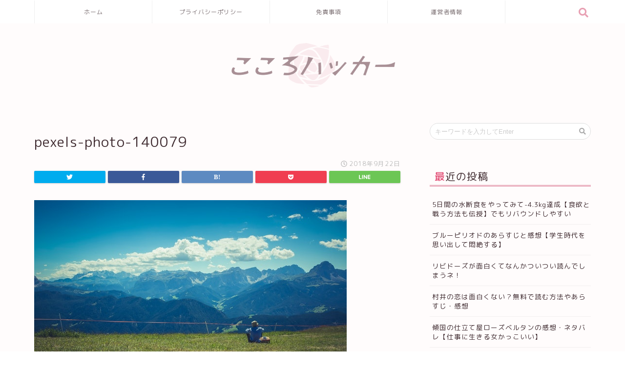

--- FILE ---
content_type: text/html; charset=UTF-8
request_url: https://maki323.com/few-friend-enjoy/pexels-photo-140079/
body_size: 11834
content:
<!DOCTYPE html>
<html lang="ja">
<head prefix="og: http://ogp.me/ns# fb: http://ogp.me/ns/fb# article: http://ogp.me/ns/article#">
<meta charset="utf-8">
<meta http-equiv="X-UA-Compatible" content="IE=edge">
<meta name="viewport" content="width=device-width, initial-scale=1">
<!-- ここからOGP -->
<meta property="og:type" content="blog">
<meta property="og:description" content=""> 
<meta property="og:title" content="pexels-photo-140079｜こころハッカー"> 
<meta property="og:url" content="https://maki323.com/few-friend-enjoy/pexels-photo-140079/"> 
<meta property="og:image" content="https://maki323.com/wp-content/themes/jin/img/noimg.png">
<meta property="og:site_name" content="こころハッカー">
<meta property="fb:admins" content="">
<meta name="twitter:card" content="summary">
<!-- ここまでOGP --> 

<meta name="description" itemprop="description" content="" >

		<!-- All in One SEO 4.1.0.3 -->
		<title>pexels-photo-140079 | こころハッカー</title>
		<meta name="robots" content="max-snippet:-1, max-image-preview:large, max-video-preview:-1"/>
		<meta property="og:site_name" content="こころハッカー | こころの快適さを追求するサイト" />
		<meta property="og:type" content="article" />
		<meta property="og:title" content="pexels-photo-140079 | こころハッカー" />
		<meta property="article:published_time" content="2018-09-22T13:03:30Z" />
		<meta property="article:modified_time" content="2018-09-22T13:03:30Z" />
		<meta name="twitter:card" content="summary" />
		<meta name="twitter:domain" content="maki323.com" />
		<meta name="twitter:title" content="pexels-photo-140079 | こころハッカー" />
		<meta name="google" content="nositelinkssearchbox" />
		<script type="application/ld+json" class="aioseo-schema">
			{"@context":"https:\/\/schema.org","@graph":[{"@type":"WebSite","@id":"https:\/\/maki323.com\/#website","url":"https:\/\/maki323.com\/","name":"\u3053\u3053\u308d\u30cf\u30c3\u30ab\u30fc","description":"\u3053\u3053\u308d\u306e\u5feb\u9069\u3055\u3092\u8ffd\u6c42\u3059\u308b\u30b5\u30a4\u30c8","publisher":{"@id":"https:\/\/maki323.com\/#organization"}},{"@type":"Organization","@id":"https:\/\/maki323.com\/#organization","name":"\u3053\u3053\u308d\u30cf\u30c3\u30ab\u30fc","url":"https:\/\/maki323.com\/"},{"@type":"BreadcrumbList","@id":"https:\/\/maki323.com\/few-friend-enjoy\/pexels-photo-140079\/#breadcrumblist","itemListElement":[{"@type":"ListItem","@id":"https:\/\/maki323.com\/#listItem","position":"1","item":{"@id":"https:\/\/maki323.com\/#item","name":"\u30db\u30fc\u30e0","description":"\u3053\u3053\u308d\u304c\u5feb\u9069\u306b\u306a\u308b\u30b5\u30a4\u30c8","url":"https:\/\/maki323.com\/"},"nextItem":"https:\/\/maki323.com\/few-friend-enjoy\/pexels-photo-140079\/#listItem"},{"@type":"ListItem","@id":"https:\/\/maki323.com\/few-friend-enjoy\/pexels-photo-140079\/#listItem","position":"2","item":{"@id":"https:\/\/maki323.com\/few-friend-enjoy\/pexels-photo-140079\/#item","name":"pexels-photo-140079","url":"https:\/\/maki323.com\/few-friend-enjoy\/pexels-photo-140079\/"},"previousItem":"https:\/\/maki323.com\/#listItem"}]},{"@type":"Person","@id":"https:\/\/maki323.com\/author\/irmk323\/#author","url":"https:\/\/maki323.com\/author\/irmk323\/","name":"maki","image":{"@type":"ImageObject","@id":"https:\/\/maki323.com\/few-friend-enjoy\/pexels-photo-140079\/#authorImage","url":"https:\/\/secure.gravatar.com\/avatar\/2bd2377edcc4e5bd905c14fcb024f9a7?s=96&d=mm&r=g","width":"96","height":"96","caption":"maki"}},{"@type":"ItemPage","@id":"https:\/\/maki323.com\/few-friend-enjoy\/pexels-photo-140079\/#itempage","url":"https:\/\/maki323.com\/few-friend-enjoy\/pexels-photo-140079\/","name":"pexels-photo-140079 | \u3053\u3053\u308d\u30cf\u30c3\u30ab\u30fc","inLanguage":"ja","isPartOf":{"@id":"https:\/\/maki323.com\/#website"},"breadcrumb":{"@id":"https:\/\/maki323.com\/few-friend-enjoy\/pexels-photo-140079\/#breadcrumblist"},"author":"https:\/\/maki323.com\/few-friend-enjoy\/pexels-photo-140079\/#author","creator":"https:\/\/maki323.com\/few-friend-enjoy\/pexels-photo-140079\/#author","datePublished":"2018-09-22T13:03:30+00:00","dateModified":"2018-09-22T13:03:30+00:00"}]}
		</script>
		<script type="text/javascript" >
			window.ga=window.ga||function(){(ga.q=ga.q||[]).push(arguments)};ga.l=+new Date;
			ga('create', "UA-134845493-1", 'auto');
			ga('send', 'pageview');
		</script>
		<script async src="https://www.google-analytics.com/analytics.js"></script>
		<!-- All in One SEO -->

<link rel='dns-prefetch' href='//ajax.googleapis.com' />
<link rel='dns-prefetch' href='//cdnjs.cloudflare.com' />
<link rel='dns-prefetch' href='//use.fontawesome.com' />
<link rel='dns-prefetch' href='//s.w.org' />
<link rel="alternate" type="application/rss+xml" title="こころハッカー &raquo; フィード" href="https://maki323.com/feed/" />
<link rel="alternate" type="application/rss+xml" title="こころハッカー &raquo; コメントフィード" href="https://maki323.com/comments/feed/" />
		<script type="text/javascript">
			window._wpemojiSettings = {"baseUrl":"https:\/\/s.w.org\/images\/core\/emoji\/11\/72x72\/","ext":".png","svgUrl":"https:\/\/s.w.org\/images\/core\/emoji\/11\/svg\/","svgExt":".svg","source":{"concatemoji":"https:\/\/maki323.com\/wp-includes\/js\/wp-emoji-release.min.js?ver=4.9.26"}};
			!function(e,a,t){var n,r,o,i=a.createElement("canvas"),p=i.getContext&&i.getContext("2d");function s(e,t){var a=String.fromCharCode;p.clearRect(0,0,i.width,i.height),p.fillText(a.apply(this,e),0,0);e=i.toDataURL();return p.clearRect(0,0,i.width,i.height),p.fillText(a.apply(this,t),0,0),e===i.toDataURL()}function c(e){var t=a.createElement("script");t.src=e,t.defer=t.type="text/javascript",a.getElementsByTagName("head")[0].appendChild(t)}for(o=Array("flag","emoji"),t.supports={everything:!0,everythingExceptFlag:!0},r=0;r<o.length;r++)t.supports[o[r]]=function(e){if(!p||!p.fillText)return!1;switch(p.textBaseline="top",p.font="600 32px Arial",e){case"flag":return s([55356,56826,55356,56819],[55356,56826,8203,55356,56819])?!1:!s([55356,57332,56128,56423,56128,56418,56128,56421,56128,56430,56128,56423,56128,56447],[55356,57332,8203,56128,56423,8203,56128,56418,8203,56128,56421,8203,56128,56430,8203,56128,56423,8203,56128,56447]);case"emoji":return!s([55358,56760,9792,65039],[55358,56760,8203,9792,65039])}return!1}(o[r]),t.supports.everything=t.supports.everything&&t.supports[o[r]],"flag"!==o[r]&&(t.supports.everythingExceptFlag=t.supports.everythingExceptFlag&&t.supports[o[r]]);t.supports.everythingExceptFlag=t.supports.everythingExceptFlag&&!t.supports.flag,t.DOMReady=!1,t.readyCallback=function(){t.DOMReady=!0},t.supports.everything||(n=function(){t.readyCallback()},a.addEventListener?(a.addEventListener("DOMContentLoaded",n,!1),e.addEventListener("load",n,!1)):(e.attachEvent("onload",n),a.attachEvent("onreadystatechange",function(){"complete"===a.readyState&&t.readyCallback()})),(n=t.source||{}).concatemoji?c(n.concatemoji):n.wpemoji&&n.twemoji&&(c(n.twemoji),c(n.wpemoji)))}(window,document,window._wpemojiSettings);
		</script>
		<style type="text/css">
img.wp-smiley,
img.emoji {
	display: inline !important;
	border: none !important;
	box-shadow: none !important;
	height: 1em !important;
	width: 1em !important;
	margin: 0 .07em !important;
	vertical-align: -0.1em !important;
	background: none !important;
	padding: 0 !important;
}
</style>
<link rel='stylesheet' id='parent-style-css'  href='https://maki323.com/wp-content/themes/jin/style.css?ver=4.9.26' type='text/css' media='all' />
<link rel='stylesheet' id='theme-style-css'  href='https://maki323.com/wp-content/themes/jin-child/style.css?ver=4.9.26' type='text/css' media='all' />
<link rel='stylesheet' id='fontawesome-style-css'  href='https://use.fontawesome.com/releases/v5.1.0/css/all.css?ver=4.9.26' type='text/css' media='all' />
<link rel='stylesheet' id='swiper-style-css'  href='https://cdnjs.cloudflare.com/ajax/libs/Swiper/4.0.7/css/swiper.min.css?ver=4.9.26' type='text/css' media='all' />
<link rel='https://api.w.org/' href='https://maki323.com/wp-json/' />
<link rel='shortlink' href='https://maki323.com/?p=222' />
<link rel="alternate" type="application/json+oembed" href="https://maki323.com/wp-json/oembed/1.0/embed?url=https%3A%2F%2Fmaki323.com%2Ffew-friend-enjoy%2Fpexels-photo-140079%2F" />
<link rel="alternate" type="text/xml+oembed" href="https://maki323.com/wp-json/oembed/1.0/embed?url=https%3A%2F%2Fmaki323.com%2Ffew-friend-enjoy%2Fpexels-photo-140079%2F&#038;format=xml" />
<script type="text/javascript">
(function(h,e,a,t,m,p) {
m=e.createElement(a);m.async=!0;m.src=t;
p=e.getElementsByTagName(a)[0];p.parentNode.insertBefore(m,p);
})(window,document,'script','https://u.heatmap.it/log.js');
</script>
			<style type="text/css">
		#wrapper{
						background-color: #fffcfc;
						background-image: url();
		}
		.related-entry-headline-text span:before,
		#comment-title span:before,
		#reply-title span:before{
			background-color: #dd7c96;
			border-color: #dd7c96!important;
		}
		footer,
		#breadcrumb:after,
		#page-top a{	
			background-color: #ffffff;
		}
		.footer-inner a,
		#copyright,
		#copyright-center{
			border-color: #7a6e71!important;
			color: #7a6e71!important;
		}
		#footer-widget-area
		{
			border-color: #7a6e71!important;
		}
		.page-top-footer a{
			color: #ffffff!important;
		}
				#breadcrumb ul li,
		#breadcrumb ul li a{
			color: #ffffff!important;
		}
		
		body,
		a,
		a:link,
		a:visited{
			color: #3f2b30;
		}
		a:hover{
			color: #e8a0b3;
		}
				.widget_nav_menu ul > li > a:before,
		.widget_categories ul > li > a:before,
		.widget_archive form:after,
		.widget_categories form:after,
		.widget_nav_menu ul > li > ul.sub-menu > li > a:before,
		.widget_categories ul > li > .children > li > a:before,
		.widget_nav_menu ul > li > ul.sub-menu > li > ul.sub-menu li > a:before,
		.widget_categories ul > li > .children > li > .children li > a:before{
			color: #dd7c96;
		}
		footer .footer-widget,
		footer .footer-widget a,
		footer .footer-widget ul li,
		.footer-widget.widget_nav_menu ul > li > a:before,
		.footer-widget.widget_categories ul > li > a:before{
			color: #7a6e71!important;
			border-color: #7a6e71!important;
		}
		footer .footer-widget .widgettitle{
			color: #7a6e71!important;
			border-color: #dd7c96!important;
		}
		footer .widget_nav_menu ul .children .children li a:before,
		footer .widget_categories ul .children .children li a:before{
			background-color: #7a6e71!important;
		}
		#drawernav a:hover,
		.post-list-title,
		#prev-next p,
		#toc_container .toc_list li a{
			color: #3f2b30!important;
		}
		#header-box{
			background-color: #fffcfc;
		}
		.pickup-contents:before{
			background-color: #fffcfc!important;
		}
		.main-image-text{
			color: #ffffff;
		}
		.main-image-text-sub{
			color: #ffffff;
		}
		
						#site-info{
			padding-top: 40px!important;
			padding-bottom: 40px!important;
		}
				
		#site-info span a{
			color: #7a6e71!important;
		}
		
				#headmenu .headsns .line a svg{
			fill: #e8a0b3!important;
		}
		#headmenu .headsns a,
		#headmenu{
			color: #e8a0b3!important;
			border-color:#e8a0b3!important;
		}
						.profile-follow .line-sns a svg{
			fill: #dd7c96!important;
		}
		.profile-follow .line-sns a:hover svg{
			fill: #dd7c96!important;
		}
		.profile-follow a{
			color: #dd7c96!important;
			border-color:#dd7c96!important;
		}
		.profile-follow a:hover,
		#headmenu .headsns a:hover{
			color:#dd7c96!important;
			border-color:#dd7c96!important;
		}
				.search-box:hover{
			color:#dd7c96!important;
			border-color:#dd7c96!important;
		}
				#header #headmenu .headsns .line a:hover svg{
			fill:#dd7c96!important;
		}
		.cps-icon-bar,
		#navtoggle:checked + .sp-menu-open .cps-icon-bar{
			background-color: #7a6e71;
		}
		#nav-container{
			background-color: #ffffff;
		}
		#drawernav ul.menu-box > li > a,
		#drawernav2 ul.menu-box > li > a,
		#drawernav3 ul.menu-box > li > a,
		#drawernav4 ul.menu-box > li > a,
		#drawernav5 ul.menu-box > li > a,
		#drawernav ul.menu-box > li.menu-item-has-children:after,
		#drawernav2 ul.menu-box > li.menu-item-has-children:after,
		#drawernav3 ul.menu-box > li.menu-item-has-children:after,
		#drawernav4 ul.menu-box > li.menu-item-has-children:after,
		#drawernav5 ul.menu-box > li.menu-item-has-children:after{
			color: #7a6e71!important;
		}
		#drawernav ul.menu-box li a,
		#drawernav2 ul.menu-box li a,
		#drawernav3 ul.menu-box li a,
		#drawernav4 ul.menu-box li a,
		#drawernav5 ul.menu-box li a{
			font-size: 12px!important;
		}
		#drawernav3 ul.menu-box > li{
			color: #3f2b30!important;
		}
		#drawernav4 .menu-box > .menu-item > a:after,
		#drawernav3 .menu-box > .menu-item > a:after,
		#drawernav .menu-box > .menu-item > a:after{
			background-color: #7a6e71!important;
		}
		#drawernav2 .menu-box > .menu-item:hover,
		#drawernav5 .menu-box > .menu-item:hover{
			border-top-color: #dd7c96!important;
		}
				.cps-info-bar a{
			background-color: #ffcd44!important;
		}
				@media (min-width: 768px) {
			#main-contents-one .post-list-mag .post-list-item{
				width: 32%;
			}
			#main-contents-one .post-list-mag .post-list-item:not(:nth-child(3n)){
				margin-right: 2%;
			}
			.tabBtn-mag{
				width: 85%;
				margin-bottom: 40px;
			}
			.tabBtn-mag label{
				padding: 10px 20px;
			}
		}
				@media (min-width: 768px) {
			#tab-1:checked ~ .tabBtn-mag li [for="tab-1"]:after,
			#tab-2:checked ~ .tabBtn-mag li [for="tab-2"]:after,
			#tab-3:checked ~ .tabBtn-mag li [for="tab-3"]:after,
			#tab-4:checked ~ .tabBtn-mag li [for="tab-4"]:after{
				border-top-color: #dd7c96!important;
			}
			.tabBtn-mag label{
				border-bottom-color: #dd7c96!important;
			}
		}
		#tab-1:checked ~ .tabBtn-mag li [for="tab-1"],
		#tab-2:checked ~ .tabBtn-mag li [for="tab-2"],
		#tab-3:checked ~ .tabBtn-mag li [for="tab-3"],
		#tab-4:checked ~ .tabBtn-mag li [for="tab-4"],
		#prev-next a.next:after,
		#prev-next a.prev:after{
			
			background-color: #dd7c96!important;
		}
		

		.swiper-slide .post-list-cat,
		.post-list-mag .post-list-cat,
		.post-list-mag3col .post-list-cat,
		.post-list-mag-sp1col .post-list-cat,
		.swiper-pagination-bullet-active,
		.pickup-cat,
		.post-list .post-list-cat,
		.more-cat-button a:hover span:before,
		#breadcrumb .bcHome a:hover span:before,
		.popular-item:nth-child(1) .pop-num,
		.popular-item:nth-child(2) .pop-num,
		.popular-item:nth-child(3) .pop-num{
			background-color: #dd7c96!important;
		}
		.sidebar-btn a,
		.profile-sns-menu{
			background-color: #dd7c96!important;
		}
		.sp-sns-menu a,
		.pickup-contents-box a:hover .pickup-title{
			border-color: #dd7c96!important;
			color: #dd7c96!important;
		}
				.pickup-image:after{
			display: none;
		}
				.pro-line svg{
			fill: #dd7c96!important;
		}
		.cps-post-cat a,
		.meta-cat,
		.popular-cat{
			background-color: #dd7c96!important;
			border-color: #dd7c96!important;
		}
		.tagicon,
		.tag-box a,
		#toc_container .toc_list > li,
		#toc_container .toc_title{
			color: #dd7c96!important;
		}
		.tag-box a,
		#toc_container:before{
			border-color: #dd7c96!important;
		}
		.cps-post-cat a:hover{
			color: #e8a0b3!important;
		}
		.pagination li:not([class*="current"]) a:hover,
		.widget_tag_cloud a:hover{
			background-color: #dd7c96!important;
		}
		.pagination li:not([class*="current"]) a:hover{
			opacity: 0.5!important;
		}
		.pagination li.current a{
			background-color: #dd7c96!important;
			border-color: #dd7c96!important;
		}
		.nextpage a:hover span {
			color: #dd7c96!important;
			border-color: #dd7c96!important;
		}
		.cta-content:before{
			background-color: #ffffff!important;
		}
		.cta-text,
		.info-title{
			color: #3f3400!important;
		}
		#footer-widget-area.footer_style1 .widgettitle{
			border-color: #dd7c96!important;
		}
		.sidebar_style1 .widgettitle,
		.sidebar_style5 .widgettitle{
			border-color: #dd7c96!important;
		}
		.sidebar_style2 .widgettitle,
		.sidebar_style4 .widgettitle,
		.sidebar_style6 .widgettitle{
			background-color: #dd7c96!important;
		}
		
		.tn-logo-size{
			font-size: 30%!important;
		}
		.tn-logo-size img{
			width: 30%!important;
		}
		.sp-logo-size{
			font-size: 140%!important;
		}
		.sp-logo-size img{
			width: 140%!important;
		}
				.cps-post-main ul > li:before,
		.cps-post-main ol > li:before{
			background-color: #dd7c96!important;
		}
		.profile-card .profile-title{
			background-color: #dd7c96!important;
		}
		.profile-card{
			border-color: #dd7c96!important;
		}
		.cps-post-main a{
			color:#260afc;
		}
		.cps-post-main .marker{
			background: -webkit-linear-gradient( transparent 80%, #c3f7f2 0% ) ;
			background: linear-gradient( transparent 80%, #c3f7f2 0% ) ;
		}
		.cps-post-main .marker2{
			background: -webkit-linear-gradient( transparent 80%, #ffe8f0 0% ) ;
			background: linear-gradient( transparent 80%, #ffe8f0 0% ) ;
		}
		
		
		.simple-box1{
			border-color:#6b99cf!important;
		}
		.simple-box2{
			border-color:#f2bf7d!important;
		}
		.simple-box3{
			border-color:#b5e28a!important;
		}
		.simple-box4{
			border-color:#7badd8!important;
		}
		.simple-box4:before{
			background-color: #7badd8;
		}
		.simple-box5{
			border-color:#e896c7!important;
		}
		.simple-box5:before{
			background-color: #e896c7;
		}
		.simple-box6{
			background-color:#fffdef!important;
		}
		.simple-box7{
			border-color:#def1f9!important;
		}
		.simple-box7:before{
			background-color:#def1f9!important;
		}
		.simple-box8{
			border-color:#96ddc1!important;
		}
		.simple-box8:before{
			background-color:#96ddc1!important;
		}
		.simple-box9:before{
			background-color:#e1c0e8!important;
		}
		.simple-box9:after{
			border-color:#e1c0e8 #e1c0e8 #fff #fff!important;
		}
		
		.kaisetsu-box1:before,
		.kaisetsu-box1-title{
			background-color:#ffb49e!important;
		}
		.kaisetsu-box2{
			border-color:#89c2f4!important;
		}
		.kaisetsu-box2-title{
			background-color:#89c2f4!important;
		}
		.kaisetsu-box4{
			border-color:#ea91a9!important;
		}
		.kaisetsu-box4-title{
			background-color:#ea91a9!important;
		}
		.kaisetsu-box5:before{
			background-color:#57b3ba!important;
		}
		.kaisetsu-box5-title{
			background-color:#57b3ba!important;
		}
		
		.concept-box1{
			border-color:#85db8f!important;
		}
		.concept-box1:after{
			background-color:#85db8f!important;
		}
		.concept-box1:before{
			content:"ポイント"!important;
			color:#85db8f!important;
		}
		.concept-box2{
			border-color:#f7cf6a!important;
		}
		.concept-box2:after{
			background-color:#f7cf6a!important;
		}
		.concept-box2:before{
			content:"注意点"!important;
			color:#f7cf6a!important;
		}
		.concept-box3{
			border-color:#86cee8!important;
		}
		.concept-box3:after{
			background-color:#86cee8!important;
		}
		.concept-box3:before{
			content:"良い例"!important;
			color:#86cee8!important;
		}
		.concept-box4{
			border-color:#ed8989!important;
		}
		.concept-box4:after{
			background-color:#ed8989!important;
		}
		.concept-box4:before{
			content:"悪い例"!important;
			color:#ed8989!important;
		}
		.concept-box5{
			border-color:#9e9e9e!important;
		}
		.concept-box5:after{
			background-color:#9e9e9e!important;
		}
		.concept-box5:before{
			content:"参考"!important;
			color:#9e9e9e!important;
		}
		.concept-box6{
			border-color:#8eaced!important;
		}
		.concept-box6:after{
			background-color:#8eaced!important;
		}
		.concept-box6:before{
			content:"メモ"!important;
			color:#8eaced!important;
		}
		
		.innerlink-box1,
		.blog-card{
			border-color:#73bc9b!important;
		}
		.innerlink-box1-title{
			background-color:#73bc9b!important;
			border-color:#73bc9b!important;
		}
		.innerlink-box1:before,
		.blog-card-hl-box{
			background-color:#73bc9b!important;
		}
		
		.color-button01 a,
		.color-button01 a:hover,
		.color-button01:before{
			background-color: #52ddcf!important;
		}
		.top-image-btn-color a,
		.top-image-btn-color a:hover,
		.top-image-btn-color:before{
			background-color: #ffcd44!important;
		}
		.color-button02 a,
		.color-button02 a:hover,
		.color-button02:before{
			background-color: #e27a96!important;
		}
		
		.color-button01-big a,
		.color-button01-big a:hover,
		.color-button01-big:before{
			background-color: #dd305e!important;
		}
		.color-button01-big a,
		.color-button01-big:before{
			border-radius: 50px!important;
		}
		.color-button01-big a{
			padding-top: 20px!important;
			padding-bottom: 20px!important;
		}
		
		.color-button02-big a,
		.color-button02-big a:hover,
		.color-button02-big:before{
			background-color: #6b99cf!important;
		}
		.color-button02-big a,
		.color-button02-big:before{
			border-radius: 5px!important;
		}
		.color-button02-big a{
			padding-top: 20px!important;
			padding-bottom: 20px!important;
		}
				.color-button01-big{
			width: 75%!important;
		}
		.color-button02-big{
			width: 75%!important;
		}
				
		
					.top-image-btn-color:before,
			.color-button01:before,
			.color-button02:before,
			.color-button01-big:before,
			.color-button02-big:before{
				bottom: -1px;
				left: -1px;
				width: 100%;
				height: 100%;
				border-radius: 6px;
				box-shadow: 0px 1px 5px 0px rgba(0, 0, 0, 0.25);
				-webkit-transition: all .4s;
				transition: all .4s;
			}
			.top-image-btn-color a:hover,
			.color-button01 a:hover,
			.color-button02 a:hover,
			.color-button01-big a:hover,
			.color-button02-big a:hover{
				-webkit-transform: translateY(2px);
				transform: translateY(2px);
				-webkit-filter: brightness(0.95);
				 filter: brightness(0.95);
			}
			.top-image-btn-color:hover:before,
			.color-button01:hover:before,
			.color-button02:hover:before,
			.color-button01-big:hover:before,
			.color-button02-big:hover:before{
				-webkit-transform: translateY(2px);
				transform: translateY(2px);
				box-shadow: none!important;
			}
				
		.h2-style01 h2,
		.h2-style02 h2:before,
		.h2-style03 h2,
		.h2-style04 h2:before,
		.h2-style05 h2,
		.h2-style07 h2:before,
		.h2-style07 h2:after,
		.h3-style03 h3:before,
		.h3-style02 h3:before,
		.h3-style05 h3:before,
		.h3-style07 h3:before,
		.h2-style08 h2:after,
		.h2-style10 h2:before,
		.h2-style10 h2:after,
		.h3-style02 h3:after,
		.h4-style02 h4:before{
			background-color: #dd7c96!important;
		}
		.h3-style01 h3,
		.h3-style04 h3,
		.h3-style05 h3,
		.h3-style06 h3,
		.h4-style01 h4,
		.h2-style02 h2,
		.h2-style08 h2,
		.h2-style08 h2:before,
		.h2-style09 h2,
		.h4-style03 h4{
			border-color: #dd7c96!important;
		}
		.h2-style05 h2:before{
			border-top-color: #dd7c96!important;
		}
		.h2-style06 h2:before,
		.sidebar_style3 .widgettitle:after{
			background-image: linear-gradient(
				-45deg,
				transparent 25%,
				#dd7c96 25%,
				#dd7c96 50%,
				transparent 50%,
				transparent 75%,
				#dd7c96 75%,
				#dd7c96			);
		}
				
		@media all and (-ms-high-contrast:none){
			*::-ms-backdrop, .color-button01:before,
			.color-button02:before,
			.color-button01-big:before,
			.color-button02-big:before{
				background-color: #595857!important;
			}
		}
		
		.jin-lp-h2 h2,
		.jin-lp-h2 h2{
			background-color: transparent!important;
			border-color: transparent!important;
			color: #3f2b30!important;
		}
		.jincolumn-h3style2{
			border-color:#dd7c96!important;
		}
		.jinlph2-style1 h2:first-letter{
			color:#dd7c96!important;
		}
		.jinlph2-style2 h2,
		.jinlph2-style3 h2{
			border-color:#dd7c96!important;
		}
		
		
	</style>
<link rel="icon" href="https://maki323.com/wp-content/uploads/2021/11/cropped-Untitled35-2y-32x32.png" sizes="32x32" />
<link rel="icon" href="https://maki323.com/wp-content/uploads/2021/11/cropped-Untitled35-2y-192x192.png" sizes="192x192" />
<link rel="apple-touch-icon-precomposed" href="https://maki323.com/wp-content/uploads/2021/11/cropped-Untitled35-2y-180x180.png" />
<meta name="msapplication-TileImage" content="https://maki323.com/wp-content/uploads/2021/11/cropped-Untitled35-2y-270x270.png" />
		<style type="text/css" id="wp-custom-css">
			/* @media (min-width: 768px){ */
body#rm-style p {
    font-weight: 400;
	font-size:17px;
}


.widgettitle::first-letter{
	color:#dd305e;
}
.post-list-mag .post-list-item .post-list-inner .post-list-meta .post-list-cat, .post-list-mag3col .post-list-item .post-list-inner .post-list-meta .post-list-cat{
	opacity:0.75;
}

#breadcrumb:after{
	background-color:#ddd;
}
#breadcrumb ul li a,
#breadcrumb ul li,
#page-top a{
	color:rgba(0,0,0,0.5)!important;
}

@media (max-width: 767px) {
.headcopy{
	font-weight:200;
	font-size:0.6em;
	margin-top:10px;
	display:none;
}
}
@media (min-width: 768px) {
.headcopy{
	font-weight:100;
	font-size:0.6em;
	margin-top:30px;
}
}		</style>
	    
<meta name="google-site-verification" content="FLtYK3RlT6fLQ1Xl4oAitqbWK8IjnhmxYzhF7D-csbI" />
</head>
<body class="attachment attachment-template-default single single-attachment postid-222 attachmentid-222 attachment-jpeg" id="rm-style">
<div id="wrapper">

		
	
		<!--ヘッダー-->

								
	<!--グローバルナビゲーション layout1-->
	
	<div id="nav-container" class="header-style6-animate animate">
		<div class="header-style6-box">
			<div id="drawernav5" class="ef">
				<nav class="fixed-content"><ul class="menu-box"><li class="menu-item menu-item-type-custom menu-item-object-custom menu-item-home menu-item-9"><a href="http://maki323.com">ホーム</a></li>
<li class="menu-item menu-item-type-post_type menu-item-object-page menu-item-436"><a href="https://maki323.com/privacy/">プライバシーポリシー</a></li>
<li class="menu-item menu-item-type-post_type menu-item-object-page menu-item-1217"><a href="https://maki323.com/menseki-jikou/">免責事項</a></li>
<li class="menu-item menu-item-type-post_type menu-item-object-page menu-item-1349"><a href="https://maki323.com/admin-info/">運営者情報</a></li>
</ul></nav>			</div>

			
			<div id="headmenu" class="header-style6">
				<span class="headsns tn_sns_off">
											<span class="twitter"><a href="#"><i class="fab fa-twitter fa-lg" aria-hidden="true"></i></a></span>
																<span class="facebook">
						<a href="#"><i class="fab fa-facebook-f fa-lg" aria-hidden="true"></i></a>
						</span>
																<span class="instagram">
						<a href="#"><i class="fab fa-instagram fa-lg" aria-hidden="true"></i></a>
						</span>
											
											<span class="line">
							<a href="#" target="_blank"><svg version="1.1" xmlns="http://www.w3.org/2000/svg" xmlns:xlink="http://www.w3.org/1999/xlink" x="0px"
	 y="0px" viewBox="0 0 122.4 47.2" style="enable-background:new 0 0 122.4 47.2;" xml:space="preserve">
<path d="M77.4,28.4c0.1-5,0.2-9,0.2-13.1c0-3.2-0.1-6.3,0-9.5c0.1-3.1,1.6-4.6,4-4.6c2.2,0,4.2,1.9,4.6,4.5c0.1,0.8,0,1.7,0,2.5
	c0,10.3,0,20.6,0,31c0,0.7,0,1.3,0,2c-0.1,2.2-1.1,3.8-3.3,4.5c-2.2,0.7-4-0.1-5.3-1.9c-3.1-4.1-6.1-8.3-9.1-12.5
	c-2.8-3.8-5.7-7.7-9.1-12.2c-0.5,1.9-1,2.9-1,3.9c-0.1,5.3,0,10.7,0,16c0,1.2,0.1,2.4-0.1,3.5c-0.4,2.2-2,3.5-4.2,3.4
	c-2.1-0.1-3.9-1.4-4.2-3.5c-0.2-1-0.1-2-0.1-3c0-10.5,0-21,0-31.5c0-0.5,0-1,0-1.5c-0.1-2.5,1.2-4.2,3.4-5c2.2-0.9,3.9,0.5,5.2,2.1
	c2.5,3.1,4.7,6.4,7.1,9.6c3.1,4.3,6.2,8.6,9.4,12.9C75.4,26.7,76.1,27.2,77.4,28.4z"/>
<path d="M102.3,9.7c0,3.7,0,6.3,0,9.5c3.9,0,7.7-0.1,11.5,0c1.4,0,3,0.3,4.2,0.9c1.7,0.9,2.8,2.4,2.1,4.5c-0.6,1.9-1.8,3.1-4,3.1
	c-2.5,0-5,0-7.5,0c-1.8,0-3.6,0-6,0c-0.2,3.2-0.3,6.1-0.5,9.5c4.2,0,8.2-0.1,12.1,0.1c1.5,0.1,3.4,0.6,4.5,1.5
	c0.9,0.8,1.5,2.6,1.4,3.9c-0.1,1.7-1.6,3-3.4,3.1c-6.3,0.1-12.6,0.2-18.9,0c-3.3-0.1-4-1.1-4.1-4.5c-0.1-11.8-0.1-23.6,0-35.5
	c0-3.6,1.2-4.7,4.9-4.7c5.5-0.1,11-0.1,16.5,0c2.9,0,5.2,2.1,5.2,4.3c0,2.2-2.3,4.2-5.3,4.2C111,9.8,106.8,9.7,102.3,9.7z"/>
<path d="M10.3,37.4c1.5,0,2.6,0,3.7,0c3.5,0.1,7,0.1,10.4,0.5c2.7,0.3,4,2,3.9,4.3c-0.1,2-1.6,3.5-4,3.6C18.1,46,12,46,5.8,45.9
	c-2.8-0.1-4.1-1.6-4.1-4.6c-0.1-11.8-0.1-23.6,0-35.4c0-2.8,1.8-4.6,4.1-4.7c2.2,0,4.3,2,4.5,4.5c0.2,3,0.1,6,0.1,9
	C10.4,22,10.3,29.3,10.3,37.4z"/>
<path d="M33.7,23.4c0-5.7-0.1-11.3,0-17c0-3.5,1.8-5.4,4.5-5.3c2.2,0.1,4.1,2.4,4.1,5.4c0.1,11.5,0.1,23,0,34.4
	c0,3.3-1.6,4.9-4.3,4.8c-2.7,0-4.2-1.6-4.2-5C33.7,35.1,33.8,29.3,33.7,23.4C33.8,23.4,33.8,23.4,33.7,23.4z"/>
</svg>
</a>
						</span>
											

				</span>
				<span class="headsearch tn_search_on">
					<form class="search-box" role="search" method="get" id="searchform" action="https://maki323.com/">
	<input type="search" placeholder="キーワードを入力してEnter" class="text search-text" value="" name="s" id="s">
	<input type="submit" id="searchsubmit" value="&#xf002;">
</form>
				</span>
			</div>
				</div>
	</div>
		<!--グローバルナビゲーション layout1-->

<div id="header-box" class="tn_on header-box animate">
	<div id="header" class="header-type2 header animate">
		
		<div id="site-info" class="ef">
							<span class="tn-logo-size"><a href='https://maki323.com/' title='こころハッカー' rel='home'><img src='https://maki323.com/wp-content/uploads/2019/05/logo-11.png' alt=''></a></span>
					</div>

	
	</div>
	
		
</div>

<div id="scroll-content" class="animate">
						
		<!--ヘッダー-->

		<div class="clearfix"></div>

			
														
			
	<div id="contents">
		
		<!--メインコンテンツ-->
		<main id="main-contents" class="main-contents article_style2 animate" itemprop="mainContentOfPage">
				<section class="cps-post-box hentry">
											<article class="cps-post">
							<header class="cps-post-header">
								<h1 class="cps-post-title entry-title" itemprop="headline">pexels-photo-140079</h1>
								<div class="cps-post-meta vcard">
									<span class="writer fn" itemprop="author" itemscope itemtype="http://schema.org/Person"><span itemprop="name">maki</span></span>
									<span class="cps-post-cat" itemprop="keywords"></span>
									<span class="cps-post-date-box">
												<span class="cps-post-date"><i class="far fa-clock" aria-hidden="true"></i>&nbsp;<time class="entry-date date published updated" datetime="2018-09-22T22:03:30+00:00">2018年9月22日</time></span>
										</span>
								</div>
																											<div class="share-top sns-design-type01">
	<div class="sns-top">
		<ol>
			<!--ツイートボタン-->
							<li class="twitter"><a href="http://twitter.com/intent/tweet?url=https%3A%2F%2Fmaki323.com%2Ffew-friend-enjoy%2Fpexels-photo-140079%2F&text=pexels-photo-140079&via=&tw_p=tweetbutton"><i class="fab fa-twitter"></i></a>
				</li>
						<!--Facebookボタン-->
							<li class="facebook">
				<a href="http://www.facebook.com/sharer.php?src=bm&u=https%3A%2F%2Fmaki323.com%2Ffew-friend-enjoy%2Fpexels-photo-140079%2F&t=pexels-photo-140079" onclick="javascript:window.open(this.href, '', 'menubar=no,toolbar=no,resizable=yes,scrollbars=yes,height=300,width=600');return false;"><i class="fab fa-facebook-f" aria-hidden="true"></i></a>
				</li>
						<!--はてブボタン-->
							<li class="hatebu">
				<a href="http://b.hatena.ne.jp/add?mode=confirm&url=https%3A%2F%2Fmaki323.com%2Ffew-friend-enjoy%2Fpexels-photo-140079%2F" onclick="javascript:window.open(this.href, '', 'menubar=no,toolbar=no,resizable=yes,scrollbars=yes,height=400,width=510');return false;" ><i class="font-hatena"></i></a>
				</li>
						<!--Poketボタン-->
							<li class="pocket">
				<a href="http://getpocket.com/edit?url=https%3A%2F%2Fmaki323.com%2Ffew-friend-enjoy%2Fpexels-photo-140079%2F&title=pexels-photo-140079"><i class="fab fa-get-pocket" aria-hidden="true"></i></a>
				</li>
							<li class="line">
				<a href="http://line.me/R/msg/text/?https%3A%2F%2Fmaki323.com%2Ffew-friend-enjoy%2Fpexels-photo-140079%2F"><svg version="1.1" xmlns="http://www.w3.org/2000/svg" xmlns:xlink="http://www.w3.org/1999/xlink" x="0px"
	 y="0px" viewBox="0 0 122.4 47.2" style="enable-background:new 0 0 122.4 47.2;" xml:space="preserve">
<path d="M77.4,28.4c0.1-5,0.2-9,0.2-13.1c0-3.2-0.1-6.3,0-9.5c0.1-3.1,1.6-4.6,4-4.6c2.2,0,4.2,1.9,4.6,4.5c0.1,0.8,0,1.7,0,2.5
	c0,10.3,0,20.6,0,31c0,0.7,0,1.3,0,2c-0.1,2.2-1.1,3.8-3.3,4.5c-2.2,0.7-4-0.1-5.3-1.9c-3.1-4.1-6.1-8.3-9.1-12.5
	c-2.8-3.8-5.7-7.7-9.1-12.2c-0.5,1.9-1,2.9-1,3.9c-0.1,5.3,0,10.7,0,16c0,1.2,0.1,2.4-0.1,3.5c-0.4,2.2-2,3.5-4.2,3.4
	c-2.1-0.1-3.9-1.4-4.2-3.5c-0.2-1-0.1-2-0.1-3c0-10.5,0-21,0-31.5c0-0.5,0-1,0-1.5c-0.1-2.5,1.2-4.2,3.4-5c2.2-0.9,3.9,0.5,5.2,2.1
	c2.5,3.1,4.7,6.4,7.1,9.6c3.1,4.3,6.2,8.6,9.4,12.9C75.4,26.7,76.1,27.2,77.4,28.4z"/>
<path d="M102.3,9.7c0,3.7,0,6.3,0,9.5c3.9,0,7.7-0.1,11.5,0c1.4,0,3,0.3,4.2,0.9c1.7,0.9,2.8,2.4,2.1,4.5c-0.6,1.9-1.8,3.1-4,3.1
	c-2.5,0-5,0-7.5,0c-1.8,0-3.6,0-6,0c-0.2,3.2-0.3,6.1-0.5,9.5c4.2,0,8.2-0.1,12.1,0.1c1.5,0.1,3.4,0.6,4.5,1.5
	c0.9,0.8,1.5,2.6,1.4,3.9c-0.1,1.7-1.6,3-3.4,3.1c-6.3,0.1-12.6,0.2-18.9,0c-3.3-0.1-4-1.1-4.1-4.5c-0.1-11.8-0.1-23.6,0-35.5
	c0-3.6,1.2-4.7,4.9-4.7c5.5-0.1,11-0.1,16.5,0c2.9,0,5.2,2.1,5.2,4.3c0,2.2-2.3,4.2-5.3,4.2C111,9.8,106.8,9.7,102.3,9.7z"/>
<path d="M10.3,37.4c1.5,0,2.6,0,3.7,0c3.5,0.1,7,0.1,10.4,0.5c2.7,0.3,4,2,3.9,4.3c-0.1,2-1.6,3.5-4,3.6C18.1,46,12,46,5.8,45.9
	c-2.8-0.1-4.1-1.6-4.1-4.6c-0.1-11.8-0.1-23.6,0-35.4c0-2.8,1.8-4.6,4.1-4.7c2.2,0,4.3,2,4.5,4.5c0.2,3,0.1,6,0.1,9
	C10.4,22,10.3,29.3,10.3,37.4z"/>
<path d="M33.7,23.4c0-5.7-0.1-11.3,0-17c0-3.5,1.8-5.4,4.5-5.3c2.2,0.1,4.1,2.4,4.1,5.4c0.1,11.5,0.1,23,0,34.4
	c0,3.3-1.6,4.9-4.3,4.8c-2.7,0-4.2-1.6-4.2-5C33.7,35.1,33.8,29.3,33.7,23.4C33.8,23.4,33.8,23.4,33.7,23.4z"/>
</svg>
</a>
				</li>
		</ol>
	</div>
</div>
<div class="clearfix"></div>
																								</header>

							<div class="cps-post-main-box">
								<div class="cps-post-main h2-style02 h3-style06 h4-style01 entry-content s-size s-size-sp" itemprop="articleBody">

																													<p>
											<a href="https://maki323.com/wp-content/uploads/2018/09/pexels-photo-140079.jpeg" target="_blank"><img src="https://maki323.com/wp-content/uploads/2018/09/pexels-photo-140079.jpeg" width="640" height="426" alt="" /></a>
										</p>
																		
								</div>
							</div>
						</article>
														</section>
			
															</main>
		<!--サイドバー-->
<div id="sidebar" class="sideber sidebar_style5 animate" role="complementary" itemscope itemtype="http://schema.org/WPSideBar">
		
	<div id="search-2" class="widget widget_search"><form class="search-box" role="search" method="get" id="searchform" action="https://maki323.com/">
	<input type="search" placeholder="キーワードを入力してEnter" class="text search-text" value="" name="s" id="s">
	<input type="submit" id="searchsubmit" value="&#xf002;">
</form>
</div>		<div id="recent-posts-2" class="widget widget_recent_entries">		<div class="widgettitle ef">最近の投稿</div>		<ul>
											<li>
					<a href="https://maki323.com/5days-fasting/">5日間の水断食をやってみて-4.3kg達成【食欲と戦う方法も伝授】でもリバウンドしやすい</a>
									</li>
											<li>
					<a href="https://maki323.com/blue-period-impression/">ブルーピリオドのあらすじと感想【学生時代を思い出して悶絶する】</a>
									</li>
											<li>
					<a href="https://maki323.com/libidos-interesting/">リビドーズが面白くてなんかついつい読んでしまうネ！</a>
									</li>
											<li>
					<a href="https://maki323.com/muraino-koi-comic/">村井の恋は面白くない？無料で読む方法やあらすじ・感想</a>
									</li>
											<li>
					<a href="https://maki323.com/rose-bertin-comic/">傾国の仕立て屋ローズベルタンの感想・ネタバレ【仕事に生きる女かっこいい】</a>
									</li>
					</ul>
		</div><div id="categories-2" class="widget widget_categories"><div class="widgettitle ef">カテゴリー</div>		<ul>
	<li class="cat-item cat-item-7"><a href="https://maki323.com/category/money/" >お金</a>
</li>
	<li class="cat-item cat-item-6"><a href="https://maki323.com/category/around-thirty/" >アラサー</a>
</li>
	<li class="cat-item cat-item-8"><a href="https://maki323.com/category/part-time-job/" >アルバイト</a>
</li>
	<li class="cat-item cat-item-13"><a href="https://maki323.com/category/trend/" >トレンド</a>
</li>
	<li class="cat-item cat-item-9"><a href="https://maki323.com/category/comic/" >マンガ</a>
</li>
	<li class="cat-item cat-item-12"><a href="https://maki323.com/category/human-relations/life/" >人生</a>
</li>
	<li class="cat-item cat-item-4"><a href="https://maki323.com/category/human-relations/" >人間関係</a>
</li>
	<li class="cat-item cat-item-5"><a href="https://maki323.com/category/jobs/" >仕事</a>
</li>
	<li class="cat-item cat-item-3"><a href="https://maki323.com/category/love/" >恋愛</a>
</li>
	<li class="cat-item cat-item-11"><a href="https://maki323.com/category/cat/" >猫</a>
</li>
	<li class="cat-item cat-item-10"><a href="https://maki323.com/category/love/machikon/" >街コン</a>
</li>
		</ul>
</div>	
			</div>
	</div>
	<div class="clearfix"></div>
	<!--フッター-->
			<div id="breadcrumb" class=""><ul itemprop="breadcrumb"><div class="page-top-footer"><a class="totop"><i class="fas fa-chevron-up" aria-hidden="true"></i></a></div><li class="bcHome" itemscope itemtype="http://data-vocabulary.org/Breadcrumb"><a href="https://maki323.com/" itemprop="url"><i class="fas fa-home space-i" aria-hidden="true"></i><span itemprop="title">HOME</span></a></li><li><i class="fa fa-angle-right space" aria-hidden="true"></i></li><li>pexels-photo-140079</li></ul></div>			<footer role="contentinfo" itemscope itemtype="http://schema.org/WPFooter">
	
		<!--ここからフッターウィジェット-->
		
								<div id="footer-widget-area" class="footer_style2">
				<div id="footer-widget-box">
					<div id="footer-widget-left">
											</div>
					<div id="footer-widget-center">
						<div id="widget-profile-2" class="footer-widget widget-profile">		<div class="my-profile">
			<div class="myjob">こころハッカー</div>
			<div class="myname">マキさん</div>
			<div class="my-profile-thumb">		
				<a href="https://maki323.com/few-friend-enjoy/pexels-photo-140079/"><img src="https://maki323.com/wp-content/uploads/2021/11/Untitled35-2y-150x150.png" /></a>
			</div>
			<div class="myintro">独身女性です。社会人5年目。仕事、マンガ、人間関係や恋愛のことについて色々と経験を元に書いています。
<br><br>
<a href="https://ol.blogmura.com/ol_around30/ranking.html?p_cid=10997729" target="_blank" ><img src="https://b.blogmura.com/ol/ol_around30/88_31.gif" width="88" height="31" border="0" alt="にほんブログ村 OL日記ブログ アラサーOLへ" /></a><a href="https://ol.blogmura.com/ol_around30/ranking.html?p_cid=10997729"></a><a href="https://love.blogmura.com/love_taiken/ranking.html?p_cid=10997729" target="_blank" ><img src="https://b.blogmura.com/love/love_taiken/88_31.gif" width="88" height="31" border="0" alt="にほんブログ村 恋愛ブログ 恋愛体験談へ" /></a><br /><a href="https://love.blogmura.com/love_taiken/ranking.html?p_cid=10997729"></a></div>
					</div>
		</div>					</div>
					<div id="footer-widget-right">
						<div id="categories-3" class="footer-widget widget_categories"><div class="widgettitle ef">カテゴリー</div><form action="https://maki323.com" method="get"><label class="screen-reader-text" for="cat">カテゴリー</label><select  name='cat' id='cat' class='postform' >
	<option value='-1'>カテゴリーを選択</option>
	<option class="level-0" value="7">お金&nbsp;&nbsp;(12)</option>
	<option class="level-0" value="6">アラサー&nbsp;&nbsp;(12)</option>
	<option class="level-0" value="8">アルバイト&nbsp;&nbsp;(10)</option>
	<option class="level-0" value="13">トレンド&nbsp;&nbsp;(12)</option>
	<option class="level-0" value="9">マンガ&nbsp;&nbsp;(24)</option>
	<option class="level-0" value="12">人生&nbsp;&nbsp;(12)</option>
	<option class="level-0" value="4">人間関係&nbsp;&nbsp;(25)</option>
	<option class="level-0" value="5">仕事&nbsp;&nbsp;(26)</option>
	<option class="level-0" value="3">恋愛&nbsp;&nbsp;(34)</option>
	<option class="level-0" value="11">猫&nbsp;&nbsp;(6)</option>
	<option class="level-0" value="10">街コン&nbsp;&nbsp;(5)</option>
</select>
</form>
<script type='text/javascript'>
/* <![CDATA[ */
(function() {
	var dropdown = document.getElementById( "cat" );
	function onCatChange() {
		if ( dropdown.options[ dropdown.selectedIndex ].value > 0 ) {
			dropdown.parentNode.submit();
		}
	}
	dropdown.onchange = onCatChange;
})();
/* ]]> */
</script>

</div><div id="archives-2" class="footer-widget widget_archive"><div class="widgettitle ef">アーカイブ</div>		<label class="screen-reader-text" for="archives-dropdown-2">アーカイブ</label>
		<select id="archives-dropdown-2" name="archive-dropdown" onchange='document.location.href=this.options[this.selectedIndex].value;'>
			
			<option value="">月を選択</option>
				<option value='https://maki323.com/2020/06/'> 2020年6月 &nbsp;(1)</option>
	<option value='https://maki323.com/2020/04/'> 2020年4月 &nbsp;(2)</option>
	<option value='https://maki323.com/2020/03/'> 2020年3月 &nbsp;(3)</option>
	<option value='https://maki323.com/2020/02/'> 2020年2月 &nbsp;(5)</option>
	<option value='https://maki323.com/2019/12/'> 2019年12月 &nbsp;(1)</option>
	<option value='https://maki323.com/2019/10/'> 2019年10月 &nbsp;(3)</option>
	<option value='https://maki323.com/2019/08/'> 2019年8月 &nbsp;(6)</option>
	<option value='https://maki323.com/2019/07/'> 2019年7月 &nbsp;(1)</option>
	<option value='https://maki323.com/2019/06/'> 2019年6月 &nbsp;(2)</option>
	<option value='https://maki323.com/2019/05/'> 2019年5月 &nbsp;(24)</option>
	<option value='https://maki323.com/2019/04/'> 2019年4月 &nbsp;(29)</option>
	<option value='https://maki323.com/2019/03/'> 2019年3月 &nbsp;(31)</option>
	<option value='https://maki323.com/2019/02/'> 2019年2月 &nbsp;(6)</option>
	<option value='https://maki323.com/2019/01/'> 2019年1月 &nbsp;(2)</option>
	<option value='https://maki323.com/2018/11/'> 2018年11月 &nbsp;(12)</option>
	<option value='https://maki323.com/2018/09/'> 2018年9月 &nbsp;(20)</option>
	<option value='https://maki323.com/2018/08/'> 2018年8月 &nbsp;(4)</option>

		</select>
		</div>					</div>
				</div>
			</div>
						<div class="footersen"></div>
				
		
		<div class="clearfix"></div>
		
		<!--ここまでフッターウィジェット-->
	
					<div id="footer-box">
				<div class="footer-inner">
					<span id="copyright-center" itemprop="copyrightHolder"><i class="far fa-copyright" aria-hidden="true"></i>&nbsp;2018–2026&nbsp;&nbsp;こころハッカー</span>
				</div>
			</div>
				<div class="clearfix"></div>
	</footer>
	
	
	
		
	</div><!--scroll-content-->
	
</div><!--wrapper-->

<script type='text/javascript' src='https://ajax.googleapis.com/ajax/libs/jquery/1.12.4/jquery.min.js?ver=4.9.26'></script>
<script type='text/javascript' src='https://maki323.com/wp-content/themes/jin/js/common.js?ver=4.9.26'></script>
<script type='text/javascript' src='https://cdnjs.cloudflare.com/ajax/libs/Swiper/4.0.7/js/swiper.min.js?ver=4.9.26'></script>
<script type='text/javascript' src='https://maki323.com/wp-includes/js/wp-embed.min.js?ver=4.9.26'></script>

<script>
	var mySwiper = new Swiper ('.swiper-container', {
		// Optional parameters
		loop: true,
		slidesPerView: 5,
		spaceBetween: 15,
		autoplay: {
			delay: 2700,
		},
		// If we need pagination
		pagination: {
			el: '.swiper-pagination',
		},

		// Navigation arrows
		navigation: {
			nextEl: '.swiper-button-next',
			prevEl: '.swiper-button-prev',
		},

		// And if we need scrollbar
		scrollbar: {
			el: '.swiper-scrollbar',
		},
		breakpoints: {
              1024: {
				slidesPerView: 4,
				spaceBetween: 15,
			},
              767: {
				slidesPerView: 2,
				spaceBetween: 10,
				centeredSlides : true,
				autoplay: {
					delay: 4200,
				},
			}
        }
	});
	
	var mySwiper2 = new Swiper ('.swiper-container2', {
	// Optional parameters
		loop: true,
		slidesPerView: 3,
		spaceBetween: 17,
		centeredSlides : true,
		autoplay: {
			delay: 4000,
		},

		// If we need pagination
		pagination: {
			el: '.swiper-pagination',
		},

		// Navigation arrows
		navigation: {
			nextEl: '.swiper-button-next',
			prevEl: '.swiper-button-prev',
		},

		// And if we need scrollbar
		scrollbar: {
			el: '.swiper-scrollbar',
		},

		breakpoints: {
			767: {
				slidesPerView: 2,
				spaceBetween: 10,
				centeredSlides : true,
				autoplay: {
					delay: 4200,
				},
			}
		}
	});

</script>

</body>
</html>

<script defer src="https://use.fontawesome.com/releases/v5.1.0/js/all.js"></script>
<link href="https://fonts.googleapis.com/css?family=Quicksand" rel="stylesheet">
<link href="https://fonts.googleapis.com/earlyaccess/roundedmplus1c.css" rel="stylesheet" />
<link href="https://maki323.com/wp-content/themes/jin/css/kaereba.css" rel="stylesheet" />
